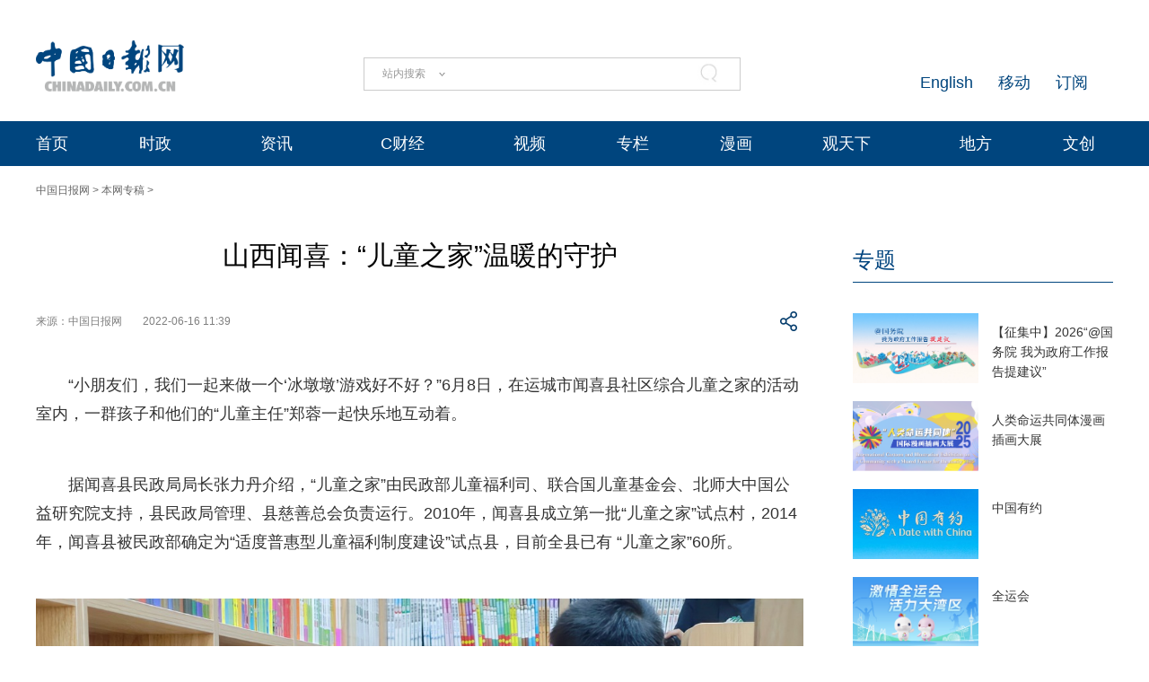

--- FILE ---
content_type: text/html;charset=UTF-8
request_url: https://sx.chinadaily.com.cn/a/202206/16/WS62aaa5eba3101c3ee7adad2e.html
body_size: 17913
content:
<!DOCTYPE html "-//W3C//DTD "-//W3C//DTD XHTML 1.0 Transitional//EN" "http://www.w3.org/TR/xhtml1/DTD/xhtml1-transitional.dtd">


<html xmlns="http://www.w3.org/1999/xhtml">

  <head>
    <meta http-equiv="Content-Type" content="text/html; charset=utf-8" />
    <meta name="viewport" content="width=device-width, initial-scale=1.0, minimum-scale=1.0, maximum-scale=1.0, user-scalable=no" />
    <meta http-equiv="X-UA-Compatible" content="IE=Edge,chrome=1" />
    <title>山西闻喜：“儿童之家”温暖的守护 - 中国日报网</title>
    <meta name="keywords" />
    <meta name="description" content="中国日报网" />
    
      <meta property="og:xi" content="0" />
      <meta property="og:title" content="山西闻喜：“儿童之家”温暖的守护" />
      <meta property="og:recommend" content="0" />
      <meta property="og:url" content="https://sx.chinadaily.com.cn/a/202206/16/WS62aaa5eba3101c3ee7adad2e.html" />
      
      
      <meta name="twitter:card" content="summary_large_image" />
      <meta name="twitter:site" content="@ChinaDailyApp" />
      <meta name="twitter:title" content="山西闻喜：“儿童之家”温暖的守护" />
      <meta name="twitter:description" />
      
      
      
        <meta property="twitter:image" content="https://www.chinadaily.com.cn/image_e/2020/logo21.jpg" />
        <meta property="twitter:image:src" content="https://www.chinadaily.com.cn/image_e/2020/logo21.jpg" />
      
      
      
      <meta name="msapplication-TileImage" content="https://img2.chinadaily.com.cn/static/common/img/sharelogo2.jpg" />
      <link rel="apple-touch-icon-precomposed" href="https://img2.chinadaily.com.cn/static/common/img/sharelogo2.jpg" />
    
    <!-- 共公部分样式和JS代码 -->
    <link rel="stylesheet" href="//img3.chinadaily.com.cn/static/2024cn_articleandcolumn/css/swiper.min.css" />
    <link rel="stylesheet" href="//img3.chinadaily.com.cn/static/2024cn_articleandcolumn/css/swiper-bundle.min.css" />
    <link rel="stylesheet" charset="utf-8" href="//img3.chinadaily.com.cn/static/2024cn_articleandcolumn/css/publicstyle.css?ver=10" />
    <!--头部和尾部右侧二维码-->
    <link rel="stylesheet" charset="utf-8" href="//img3.chinadaily.com.cn/static/2024cn_articleandcolumn/css/instyle.css?ver=5" />
    <!--首页单独css-->
    <link rel="stylesheet" href="//img3.chinadaily.com.cn/static/2024cn_articleandcolumn/css/public.css" />
    <link rel="stylesheet" href="//img3.chinadaily.com.cn/static/2024cn_articleandcolumn/css/main.css?ver=5" />
    <link rel="stylesheet" charset="utf-8" href="//img3.chinadaily.com.cn/static/2024cn_articleandcolumn/css/contentimgtouch.css" />

    <script type="text/javascript" charset="utf-8" rel="stylesheet" xml:space="preserve" src="//img3.chinadaily.com.cn/static/common/js/jquery.min.js"></script>
    <script xml:space="preserve" src="//img3.chinadaily.com.cn/static/2024cn_articleandcolumn/js/swiper.min.js"></script>
    <script xml:space="preserve" src="//img3.chinadaily.com.cn/static/2024cn_articleandcolumn/js/swiper-bundle.min.js"></script>
    <script src="https://share.chinadaily.com.cn/wxshare/js/jsonps.js" xml:space="preserve"></script>
    <script type="text/javascript" charset="utf-8" rel="stylesheet" xml:space="preserve" src="//img3.chinadaily.com.cn/static/common/js/jweixin-1.6.0.js"></script>
    <script type="text/javascript" charset="utf-8" rel="stylesheet" xml:space="preserve" src="//img3.chinadaily.com.cn/static/2024cn_articleandcolumn/js/ewm2.js"></script>
    <!--返回顶部-->
    <!-- 共公部分样式和JS代码 End-->


    <!-- 20240517 新改五页样式 -->
    <link rel="stylesheet" href="//img3.chinadaily.com.cn/static/2024cn_articleandcolumn/css/2024FivePage.css?ver=45" />
    
      <meta name="articaltype" content="COMPO" />
      <meta name="filetype" content="1" />
      <meta name="publishedtype" content="1" />
      <meta name="pagetype" content="1" />
      <meta name="catalogs" content="5bd582f8a3101a87ca8ff706" />
      <meta name="contentid" content="WS62aaa5eba3101c3ee7adad2e" />
      <meta name="publishdate" content="2022-06-16" />
      <meta name="editor" content="舒靓" />
      <meta name="author" content="舒靓" />
      <meta name="source" content="中国日报网" />

      <!--来源-->
      <meta name="webterren_speical" content="5" />
      <meta name="sourcetype" content="5" />
    
  </head>

  <body>
    <div style="display:none;">
   <img src="https://cn.chinadaily.com.cn/image/2025/sharelogo2.jpg" />
      <h1>山西闻喜：“儿童之家”温暖的守护</h1>
      <h2></h2>
    </div>
    <script type="text/javascript" xml:space="preserve">

      function is_weixin(){
        var ua = navigator.userAgent.toLowerCase();
        if(ua.match(/MicroMessenger/i)=="micromessenger") {
          return true;
        } else {
          return false;
        }
      }
      var url =location.href;
      if(is_weixin()){
        console.log("微信验证");
        $.post('https://share.chinadaily.com.cn/wxshare/api/wxinit', {url:url}, function(data){
          wx.config({
            debug: false,
            appId: data.appid,
            timestamp: data.timestamp,
            nonceStr: data.noncestr,
            signature: data.sign,
            jsApiList: ['onMenuShareTimeline','updateAppMessageShareData']
          }),
            wx.ready(function(){
            console.log("微信验证成功!");
            wx.onMenuShareTimeline({
              title: '\u5C71\u897F\u95FB\u559C\uFF1A\u201C\u513F\u7AE5\u4E4B\u5BB6\u201D\u6E29\u6696\u7684\u5B88\u62A4',
              link: url,
              imgUrl: 'https://cn.chinadaily.com.cn/image/2025/sharelogo2.jpg'
            });
            var data = {
              title: '\u5C71\u897F\u95FB\u559C\uFF1A\u201C\u513F\u7AE5\u4E4B\u5BB6\u201D\u6E29\u6696\u7684\u5B88\u62A4',
              desc:  '\u4E2D\u56FD\u65E5\u62A5\u7F51',
              link: url,
              imgUrl: 'https://cn.chinadaily.com.cn/image/2025/sharelogo2.jpg'
            };
            wx.updateAppMessageShareData(data);
          }),
            wx.error(function(res){
            console.log("微信验证失败!");
          })
        });
      }
    </script>
    <div class="pc">
      
      <!-- Top_Banner -->
      <div class="Top_Banner Cen1200">
        <div class="Top_Banner_logo">
          <a href="https://cn.chinadaily.com.cn" target="_top"><img src="https://cn.chinadaily.com.cn/image/2025/logo_cntop.png" /></a>
        </div>
        <div class="Top_Banner_Search">
          <div class="search radius6">
            <form name="searchform" method="post" action="" id="searchform" enctype="application/x-www-form-urlencoded">
              <input name="ecmsfrom" type="hidden" value="9" />
              <input type="hidden" name="show" value="title,newstext" />
              <div class="select_box">
                <div class="select_showbox" style="cursor:pointer;"></div>
                <ul class="select_option">
                  <li class="option-item" data-value="1">站内搜索</li>
                  <li class="option-item" data-value="2">搜狗搜索</li>
                  <li class="option-item" data-value="0">中国搜索</li>
                </ul>
              </div>
              <input class="inp_srh" type="text" id="searchtxt" value="" onfocus="clearword(this)" />
              <img id="searchimg" style="width:30px;height:30px;" src="//img3.chinadaily.com.cn/static/common/img/j-q.jpg" />
            </form>
            <script xml:space="preserve">
              //<![CDATA[
              var selectBox = document.getElementsByClassName('select_box')[0];
              var selectShowBox = document.getElementsByClassName('select_showbox');
              var selectOption = document.getElementsByClassName('select_option')[0];
              var optionItem = document.getElementsByClassName('option-item');
              /*var optionNum = 1 ;	*/
              /*默认是第一个选项*/
              selectShowBox[0].innerHTML = optionItem[0].innerHTML;
              /*点击后出现下拉框*/ 
              selectBox.addEventListener('click', function () {
                selectOption.style.display = 'block';
                selectShowBox[0].style.background = 'url("https://cn.chinadaily.com.cn/image/2015/j-x.jpg") no-repeat right center';
              }, true);
              /*点击选项后出现在下拉框*/
              var len = optionItem.length;
              for (var i = 0; i < len; i++) {
                optionItem[i].index = i;
                optionItem[i].addEventListener('click', function () {
                  selectShowBox[0].innerHTML = optionItem[this.index].innerHTML;
                  selectOption.style.display = 'none';
                  selectShowBox[0].style.background = 'url("https://cn.chinadaily.com.cn/image/2015/j-s.jpg") no-repeat right center';
                  /*  optionNum = optionItem[this.index].getAttribute('data-value');	*/
                }, true);
              }
              /*点击其他地方时，select会收起来*/
              document.body.addEventListener('click', function () {
                selectOption.style.display = 'none';
                selectShowBox[0].style.background = 'url("https://cn.chinadaily.com.cn/image/2015/j-s.jpg") no-repeat right center';
              }.true);
              var oSearchForm = document.getElementById('searchform');
              var oSearchImg = document.getElementById('searchimg');
              var oSearchTxt = document.getElementById('searchtxt');
              var reg = /^\s*$/g;
              document.onkeydown = keyevent;
              oSearchImg.onclick = In_search;
              function clearword(obj) {
                obj.value = '';
              }
              function keyevent(ev) {
                var oEv = ev || window.event;
                if (oEv.keyCode == 13) {
                  In_search();
                }
                else { }
              }
              function In_search() {
                if (!reg.test(oSearchTxt.value)) {
                  if(selectShowBox[0].innerHTML == '中国搜索'){
                    oSearchForm.action = 'http://www.chinaso.com/search/pagesearch.htm?q='+oSearchTxt.value;
                    oSearchForm.target = '_blank';
                    oSearchForm.submit();
                  }
                  else if(selectShowBox[0].innerHTML == '站内搜索'){
                    oSearchForm.action = '//newssearch.chinadaily.com.cn/cn/search?query='+oSearchTxt.value;
                    oSearchForm.target = '_blank';
                    oSearchForm.submit();
                  }
                  else if(selectShowBox[0].innerHTML == '搜狗搜索'){
                    oSearchForm.action = 'https://www.sogou.com/web?query=' + oSearchTxt.value + '&amp;insite=chinadaily.com.cn&amp;pid=sogou-wsse-04f19115dfa286fb';
                    oSearchForm.target = '_blank';
                    oSearchForm.submit();
                  }
                }
                else {
                  alert('请输入搜索内容');
                }
              }
              //]]>
            </script>
          </div>
        </div>
        <div class="Top_Banner_Links">
          <!-- <a href="javascript:void(0)" onclick="aria.start()"><em></em></a>	-->
          <span><a href="https://www.chinadaily.com.cn/e/subscribe" target="_blank">订阅</a></span>
          <span><a href="https://www.chinadaily.com.cn/e/static_e/newmedia" target="_blank">移动</a></span>
          <span><a href="https://www.chinadaily.com.cn/" target="_blank">English</a></span>
        </div>
      </div>
      <!-- Top_Menu_Box -->
      <div class="Top_Menu_Box">
        <div class="Top_Menu_Div Cen1200">
          <ul>
            <li><a target="_blank" href="//cn.chinadaily.com.cn">首页</a></li>
            <li>
              <a target="_blank" href="//china.chinadaily.com.cn">时政</a>
              <em></em>
              <div class="Top_MenuLevel_Div" id="Top_MenuLevel1">
                <div class="Top_MenuLevel_Item">
                  <a target="_blank" href="//china.chinadaily.com.cn/5bd5639ca3101a87ca8ff636">时政要闻</a>
                  </div>
                <div class="Top_MenuLevel_Item"> 
                  <a target="_blank" href="//china.chinadaily.com.cn/5bd5639ca3101a87ca8ff634">评论频道</a>
                  </div>
                <div class="Top_MenuLevel_Item"> 
                  <a target="_blank" href="//china.chinadaily.com.cn/theory">理论频道</a>
                  </div>
                <div class="Top_MenuLevel_Item">
                  <a target="_blank" href="//china.chinadaily.com.cn/xuexi">学习时代</a>
                  </div>
                <div class="Top_MenuLevel_Item">
                  <a target="_blank" href="//tw.chinadaily.com.cn">两岸频道</a>
                  </div>
              </div>
            </li>
            <li>
              <a target="_blank" href="//world.chinadaily.com.cn">资讯</a>
              <em></em>
              <div class="Top_MenuLevel_Div" id="Top_MenuLevel2">
                <div class="Top_MenuLevel_Item">  
                  <a target="_blank" href="//world.chinadaily.com.cn/5bd55927a3101a87ca8ff618">独家</a>
                  </div>
                <div class="Top_MenuLevel_Item">
                  <a target="_blank" href="//cn.chinadaily.com.cn/5b753f9fa310030f813cf408/5bd54dd6a3101a87ca8ff5f8/5bd54e59a3101a87ca8ff606">中国日报专稿</a>
                  </div>
                <div class="Top_MenuLevel_Item"> 
                  <a target="_blank" href="//cn.chinadaily.com.cn/5b753f9fa310030f813cf408/5bd549f1a3101a87ca8ff5e0">传媒动态</a>
                   </div>
                <div class="Top_MenuLevel_Item"><a href="https://cn.chinadaily.com.cn/gtx/5d63917ba31099ab995dbb29/Word" target="_blank">每日一词</a></div>
                <div class="Top_MenuLevel_Item">
                  <a href="https://fygg.chinadaily.com.cn/" target="_blank">法院公告</a>
                </div>
              </div>
            </li>
            <li>
              <a target="_blank" href="//caijing.chinadaily.com.cn">C财经</a>
              <em></em>
              <div class="Top_MenuLevel_Div" id="Top_MenuLevel3">
                <div class="Top_MenuLevel_Item"> 
                  <a target="_blank" href="//caijing.chinadaily.com.cn/stock">证券</a>
                  </div>
                <div class="Top_MenuLevel_Item">  
                  <a target="_blank" href="//caijing.chinadaily.com.cn/5b7620c4a310030f813cf452">独家</a>
                  </div>
                <div class="Top_MenuLevel_Item">  
                  <a target="_blank" href="//tech.chinadaily.com.cn">科技</a>
                  </div>
                <div class="Top_MenuLevel_Item"> 
                  <a target="_blank" href="//qiye.chinadaily.com.cn">产业</a>
                  </div>
              </div>
            </li>

            <li><a href="//kan.chinadaily.com.cn/" target="_blank">视频</a> </li>
            <li><a href="http://column.chinadaily.com.cn/" target="_blank">专栏</a>
            </li>
            <!-- <li><a href="//language.chinadaily.com.cn/" target="_blank">双语</a><em></em>
<div class="Top_MenuLevel_Div" id="Top_MenuLevel6">
<div class="Top_MenuLevel_Item"><a href="https://language.chinadaily.com.cn/news_bilingual/sycx" target="_blank">双语财讯</a></div>
<div class="Top_MenuLevel_Item"><a href="https://language.chinadaily.com.cn/news_hotwords/word_of_the_day" target="_blank">每日一词</a></div>
<div class="Top_MenuLevel_Item"><a href="https://language.chinadaily.com.cn/news_bilingual/" target="_blank">双语新闻</a></div>
<div class="Top_MenuLevel_Item"><a href="https://language.chinadaily.com.cn/news_hotwords/" target="_blank">新闻热词</a></div>
<div class="Top_MenuLevel_Item"><a href="https://language.chinadaily.com.cn/trans_collect" target="_blank">译词课堂</a></div>
</div>
</li>	-->
            <li><a href="http://cartoon.chinadaily.com.cn/" target="_blank">漫画</a></li>
            <li>
              <a target="_blank" href="//cn.chinadaily.com.cn/gtx">观天下</a>
              <em></em>
              <div class="Top_MenuLevel_Div" id="Top_MenuLevel7">
                <div class="Top_MenuLevel_Item"><a href="https://cn.chinadaily.com.cn/gtx/5d63917ba31099ab995dbb29/ChinaWatch" target="_blank">中国观察</a></div>
                <div class="Top_MenuLevel_Item"><a href="https://cn.chinadaily.com.cn/gtx/5d63917ba31099ab995dbb29/wangping" target="_blank">中国日报网评</a></div>
                <div class="Top_MenuLevel_Item"><a href="https://cn.chinadaily.com.cn/gtx/5d63917ba31099ab995dbb29/Teahouse" target="_blank">中国那些事儿</a></div>
                <div class="Top_MenuLevel_Item"><a href="https://cn.chinadaily.com.cn/gtx/5d63917ba31099ab995dbb29/Overseas" target="_blank">海外手记</a></div>
                <div class="Top_MenuLevel_Item"><a href="https://cn.chinadaily.com.cn/gtx/5d63917ba31099ab995dbb29/qyq" target="_blank">侨一瞧</a></div>
              </div>
            </li>
            <li>
              
                <a target="_blank" href="//cnews.chinadaily.com.cn">地方</a>
              
            </li>
            <li>
              <a href="https://wenchuang.chinadaily.com.cn/" target="_blank">文创</a>
              <em></em>
              <div class="Top_MenuLevel_Div" id="Top_MenuLevel4">
                <div class="Top_MenuLevel_Item"> 
                  <a target="_blank" href="//cn.chinadaily.com.cn/wenlv">文旅</a>
                  </div>
                <div class="Top_MenuLevel_Item">
                  <a href="https://culturepedia.chinadaily.com.cn/#/homePage" target="_blank">文化知识库</a>
                </div>
                <div class="Top_MenuLevel_Item">
                  <a target="_blank" href="//world.chinadaily.com.cn/Chinadata">中国有约</a>
                  </div>
                <div class="Top_MenuLevel_Item"> 
                  <a target="_blank" href="//fashion.chinadaily.com.cn">生活</a>
                  </div>


              </div>
            </li>
          </ul>
        </div>
      </div>
    
    </div>
    <div class="mobile">
      
      <div class="top_phone">
        <div class="header_top Cen1200">
          <div class="header_img">
            <img class="nav_phone_logo" src="//img3.chinadaily.com.cn/static/2024cn_articleandcolumn/img/Mobile/Icon_Menu.png" />
          </div>
          <div class="header_top_Logo">
            <a href="https://cn.chinadaily.com.cn" target="_top" shape="rect">
              <img src="https://cn.chinadaily.com.cn/image/2025/logo_cntop.png" />
            </a>
          </div>
          <div class="Artical_Share_BT2"><EM></EM>
          </div>
        </div>
      </div>
      <div class="Menu_div">
        <div class="Menu">
          <p><a href="#"><img class="navClose" src="//img3.chinadaily.com.cn/static/2024cn_articleandcolumn/img/Mobile/Icon_MenuClose.png" /></a></p>
          <ul>
            <li class="nav_Latest"><a href="https://www.chinadaily.com.cn" target="_top" shape="rect">China Daily Homepage</a></li>
            <li><a href="https://cn.chinadaily.com.cn/" target="_top" shape="rect">中文网首页</a></li>
            <li><a href="https://china.chinadaily.com.cn/" target="_top" shape="rect">时评</a></li>
            <li><a href="https://world.chinadaily.com.cn/" target="_top" shape="rect">资讯</a></li>
            <li><a href="https://caijing.chinadaily.com.cn/" target="_top" shape="rect">C财经</a></li>
            <li><a href="https://fashion.chinadaily.com.cn/" target="_top" shape="rect">生活</a></li>
            <li><a href="https://kan.chinadaily.com.cn/" target="_top" shape="rect">视频</a></li>
            <li><a href="https://column.chinadaily.com.cn/" target="_top" shape="rect">专栏</a></li>
            <!--  <li><a href="https://language.chinadaily.com.cn/" target="_top" shape="rect">双语</a></li>	-->
            <li><a href="https://cartoon.chinadaily.com.cn/" target="_top" shape="rect">漫画</a></li>
            <li><a href="https://cn.chinadaily.com.cn/yuanchuang/" target="_top" shape="rect">原创</a></li>
            <li><a href="https://cn.chinadaily.com.cn/gtx/" target="_top" shape="rect">观天下</a></li>
            <li><a href="https://cnews.chinadaily.com.cn" target="_blank">地方频道</a></li>
          </ul>
        </div>
      </div>
      <div class="Share_Box">
        <ul>
          <li>
            <a href="https://cn.chinadaily.com.cn/a/202407/01/WS66823b37a3107cd55d2694da.html" target="_blank"><img src="//img3.chinadaily.com.cn/static/2024cn_articleandcolumn/img/Mobile/Artical_Share_Icon1.png" /></a>
          </li>
          <li><a target="_blank" href="https://service.weibo.com/share/share.php?appkey=2152474398&amp;type=3&amp;title=山西闻喜：“儿童之家”温暖的守护&amp;pic=https://www.chinadaily.com.cn/image_e/2020/logo21.jpg&amp;url=https://sx.chinadaily.com.cn/a/202206/16/WS62aaa5eba3101c3ee7adad2e.html"><img alt="weibo" src="//img3.chinadaily.com.cn/static/2024cn_articleandcolumn/img/Mobile/Artical_Share_Icon2.png" /></a></li>
          <li><a target="_blank" href="https://sns.qzone.qq.com/cgi-bin/qzshare/cgi_qzshare_onekey?title=山西闻喜：“儿童之家”温暖的守护&amp;pics=https://www.chinadaily.com.cn/image_e/2020/logo21.jpg&amp;url=https://sx.chinadaily.com.cn/a/202206/16/WS62aaa5eba3101c3ee7adad2e.html"><img alt="qqzone" src="//img3.chinadaily.com.cn/static/2024cn_articleandcolumn/img/Mobile/Artical_Share_Icon3.png" /></a></li>
          <!--  <li><a th:href="'https://www.facebook.com/sharer.php?title=' + ${story.title} + '&amp;u=' + ${story.url}" target="_blank"><img cms:pr-src="img/Mobile/Artical_Share_Icon4.png" alt="facebook"/></a></li>
<li><a th:href="'http://www.linkedin.com/shareArticle?mini=true&amp;title='+ ${story.title} + '&amp;url=' + ${story.url}" target="_blank"><img cms:pr-src="img/Mobile/Artical_Share_Icon5.png" alt="linkedin"/></a></li>
<li><a th:href="'https://twitter.com/share?text='+ ${story.title} + '&amp;url=' + ${story.url}" target="_blank"><img cms:pr-src="img/Mobile/Artical_Share_Icon6.png" alt="x"/></a></li>	-->
        </ul>
        <p>
          <Span class="Share_Close">关闭</Span>
        </p>
      </div>
    
    </div>

    <!-- Nav_Div -->
    <div class="Nav_Div Cen1200">
      <a href="https://cn.chinadaily.com.cn" target="_blank" shape="rect">中国日报网</a> &gt; <a target="_blank" shape="rect" href="//sx.chinadaily.com.cn/5bd582f8a3101a87ca8ff706">本网专稿</a> &gt;
    </div>
    <div class="Artical_Body_Div Cen1200">
      <div class="Artical_Body_Left">
        <div class="Artical_Title">          
          <h1>山西闻喜：“儿童之家”温暖的守护</h1>
          <div class="Artical_Share">
            <div class="Artical_Share_Source">
              <span>
                来源：中国日报网
              </span>
              <span class="Artical_Share_Date">2022-06-16 11:39</span>
            </div>

            <div class="Artical_Share_BT"><EM></EM>
              <div class="Artical_Share_BT_Box">
                <ul>
                  <li><a href="#" shape="rect"><img alt="weixin" id="weixinqrcode" src="//img3.chinadaily.com.cn/static/2024cn_articleandcolumn/img/Artical_Share_Icon1.png" /></a></li>
                  <li><a target="_blank" shape="rect" href="https://service.weibo.com/share/share.php?appkey=2152474398&amp;type=3&amp;title=山西闻喜：“儿童之家”温暖的守护&amp;pic=https://www.chinadaily.com.cn/image_e/2020/logo21.jpg&amp;url=https://sx.chinadaily.com.cn/a/202206/16/WS62aaa5eba3101c3ee7adad2e.html"><img alt="weibo" src="//img3.chinadaily.com.cn/static/2024cn_articleandcolumn/img/Artical_Share_Icon2.png" /></a></li>
                  <li><a target="_blank" shape="rect" href="https://sns.qzone.qq.com/cgi-bin/qzshare/cgi_qzshare_onekey?title=山西闻喜：“儿童之家”温暖的守护&amp;pics=https://www.chinadaily.com.cn/image_e/2020/logo21.jpg&amp;url=https://sx.chinadaily.com.cn/a/202206/16/WS62aaa5eba3101c3ee7adad2e.html"><img alt="qqzone" src="//img3.chinadaily.com.cn/static/2024cn_articleandcolumn/img/Artical_Share_Icon3.png" /></a></li>
                  <!-- <li><a th:href="'https://www.facebook.com/sharer.php?title=' + ${story.title} + '&amp;u=' + ${story.url}" target="_blank"><img cms:pr-src="img/Artical_Share_Icon4.png" alt="facebook"/></a></li>
<li><a th:href="'http://www.linkedin.com/shareArticle?mini=true&amp;title='+ ${story.title} + '&amp;url=' + ${story.url}" target="_blank"><img cms:pr-src="img/Artical_Share_Icon5.png" alt="linkedin"/></a></li>
<li><a th:href="'https://twitter.com/share?text='+ ${story.title} + '&amp;url=' + ${story.url}" target="_blank"><img cms:pr-src="img/Artical_Share_Icon6.png" alt="x"/></a></li>	-->
                </ul>
                <div id="qrcode" class="qrcode">
                  <span>分享到微信<img src="https://www.chinadaily.com.cn/image_e/2020/timg.jpg" width="20px" height="20px" class="qucodeclose" /></span>
                  <div id="qrcodearea" class="qrcodearea">
                  </div>
                </div>
                <script type="text/javascript" src="//www.chinadaily.com.cn/js/2020/qrcode.min.js" xml:space="preserve"></script><!--二维码生成-->
                <script xml:space="preserve">

                  $(document).ready(function(){
                    $("#weixinqrcode").click(function(){
                      /*  $(".moreshare").hide();	*/
                      if($("#qrcode").css("display")=='block')
                        $("#qrcode").hide();
                      else $("#qrcode").show();
                    });
                    $(".qucodeclose").click(function(){
                      if($("#qrcode").css("display")=='block')
                        $("#qrcode").hide();
                    });
                    var qrcode = new QRCode(document.getElementById("qrcodearea"), {
                      width : 180,
                      height : 180
                    });
                    var curUrl = location.href;
                    qrcode.makeCode(curUrl);
                  });
                </script>
              </div>
            </div>
          </div>

          <div class="Artical_Content">
            <div id="Content">
              
              
              
              <p>“小朋友们，我们一起来做一个‘冰墩墩’游戏好不好？”6月8日，在运城市闻喜县社区综合儿童之家的活动室内，一群孩子和他们的“儿童主任”郑蓉一起快乐地互动着。</p> 
<p>据闻喜县民政局局长张力丹介绍，“儿童之家”由民政部儿童福利司、联合国儿童基金会、北师大中国公益研究院支持，县民政局管理、县慈善总会负责运行。2010年，闻喜县成立第一批“儿童之家”试点村，2014年，闻喜县被民政部确定为“适度普惠型儿童福利制度建设”试点县，目前全县已有 “儿童之家”60所。</p> 
<figure class="image" style="display: table;"> 
 <img id="img-62aaa5eba3101c3e686e2867" src="//img3.chinadaily.com.cn/images/202206/16/62aaa5eba3101c3e686e2867.jpeg"> 
 <figcaption style="display: table-caption; caption-side: bottom;"></figcaption> 
</figure> 
<p>“儿童主任”郑蓉为孩子们普及安全教育知识。摄影 彭可儿</p> 
<p>张力丹告诉记者，闻喜县“儿童之家”专配 “儿童主任”和督导员，以“一拖二、一拖多”的形式，负责管理“儿童之家”及服务于本区域及周边村的儿童、残障儿童的家庭探访和儿童伤害保护预防的政策宣传，协助提供监护指导、返校复学、落实户籍等关爱服务，并针对有问题和需求的儿童上报情况、申请救助并链接资源等工作。根据他们的实际情况给予帮助，完成政策与儿童福利对接“最后一公里”任务。</p> 
<p>“闻喜的孩子有三个家，第一个家是孩子自己的家，第二个家是学校的家，第三个家是社会的‘儿童之家’。”张力丹说道。</p> 
<p>41岁的郑蓉是大泽村小学的老师，也是闻喜县社区综合“儿童之家”的兼任“儿童主任”。由于工作安排，从去年起，郑蓉暂别大泽村来到了闻喜县城，但她依然与孩子们不曾分离。郑蓉告诉记者，今年已经是她担任“儿童主任”的第八个年头了。</p> 
<p>“我承诺遵守《未成年人保护法》，从未有过任何侵害儿童的行为；平等对待每一名儿童，注意倾听并尊重儿童意见；不以言语和行为等侮辱、羞辱或贬低儿童……”2014年，大泽村设立“儿童之家”，郑蓉和闻喜县慈善总会签订《儿童保护承诺书》以及劳动聘用合同后，这位有着11年教龄的村小数学老师又多了一重全新的身份——“儿童主任”。</p> 
<figure class="image" style="display: table;"> 
 <img id="img-62aaa5eba3101c3e686e286a" src="//img3.chinadaily.com.cn/images/202206/16/62aaa5eba3101c3e686e286a.jpeg"> 
 <figcaption style="display: table-caption; caption-side: bottom;"></figcaption> 
</figure> 
<p>大泽村儿童之家活动室内，孩子们踊跃参加活动。受访者供图</p> 
<p>“您好，我是咱们村的儿童主任。”这2014年郑蓉和村民们说得最多的一句话。“刚上任时，村民们对‘儿童主任’充满陌生。我要一遍一遍地向家长们解释‘儿童主任’的职责，去解释我可以为他们做些什么。”在郑蓉看来，与村民们建立信任，帮助他们形成认知是她在这一岗位上最艰难的一段时光。</p> 
<p>“当时正是暑假，村里许多孩子都是跟着爷爷奶奶生活，老人家只管孩子吃饱穿暖，对于相关儿童政策他们一无所知，去解释‘儿童主任’的职责也只能一知半解。” 郑蓉向记者回忆起当时的情景，“恰巧儿子在村里小学读书，他一进门就向大家介绍，‘我妈妈是咱们村的儿童主任，她可以帮助小朋友们’。”孩子与孩子的对话无形中消弭了隔阂，大家也渐渐知道，与孩子成长有关的事可以去找郑蓉，这位村小的数学老师除了上课，如今还会“管得更多”。</p> 
<p>随着一次次走访，郑蓉完成了对全村400多名儿童情况的全面摸底，她发现有的孩子因为父亲入狱，母亲病亡，成了事实孤儿；有的孩子是好心的养父母捡来的孤女，无法上户，还有先天疾病……郑蓉对记者说，“大泽村的每个孩子都有自己的故事。” 在和孩子们的接触中，她意识到除了有着特殊困难的家庭，村里的大多数孩子缺少的并不是物质，而是来自父母的精神关爱。</p> 
<p>“有个小孩一岁多的时候，他爸爸妈妈就去新疆了，直到孩子五六岁他们都没有回来过。这个孩子对父母几乎没什么概念，后来在‘儿童之家’的活动中，我通过微信视频让他和父母‘见了面’，他就觉得只要来到’儿童之家’就能见到妈妈，随着一次次视频沟通，父母也感受到了孩子的精神需要，选择回来陪伴孩子成长。”郑蓉觉得，“儿童之家”存在的意义，就是在孩子们缺少家庭关怀的情况下，尽可能地给予他们更多的爱。</p> 
<p>这位大泽村的“儿童主任”，正不断用爱的力量，或多或少地改变着孩子们的人生，甚至拯救着孩子的生命。“郑老师好，我是大泽幼儿园中班小玉的妈妈，她脑出血了要转院到西安，十万元的费用还没筹够。”2017年6月28日凌晨5时33分，郑蓉收到了来自小玉妈妈的求助消息。</p> 
<p>“她找我一定是亲戚家人那边实在没有办法了。”郑蓉懂得小玉家的苦楚。之前，孩子的爷爷因为癌症去世，巨额医疗费几乎压垮这个家庭，两年前，家里的另一个孩子生病手术又花去十多万元，小玉的父母不得不远赴浙江打工谋生。“别着急，一起想办法！”在此刻，“儿童主任”成为这个家庭的一缕希望。</p> 
<p>咨询民政部门、联系村主任，起草倡议书，募捐筹款，短短一天，在这位“儿童主任”的努力和全村人的爱心资助下筹齐了小玉转院治疗所需的费用。那段时间小玉妈妈因为家庭负担很重，情绪有一些低沉，于是在关注孩子的同时，郑蓉也和这位母亲保持着密切沟通。经过及时救治，小玉的身体康复如初，“我感觉能把小孩从死亡线上拉回来，一切的工作都是值得的。” 在帮助过小玉一家后，郑蓉感觉自己能为孩子们做的原来可以更多。</p> 
<p>看到孩子走出困境，是这位“儿童主任”坚持下去的力量来源，但对她而言，工作中更多是对孩子们年复一年的陪伴。</p> 
<p>春天的时候，带着孩子们去踏青、摘桑叶喂蚕宝宝；夏天，回村过暑假的大学生教他们跳舞，联合国儿童基金会的老师还在这里开展摄影培训；秋天，他们去田地里玩，栽大葱、采摘；冬天，郑蓉会组织他们做手工、读书。&nbsp;</p> 
<p>郑蓉表示，通过组织这些活动，不仅保护了孩子们的安全，也开发了他们的天性，让他们变得更加活泼开朗。“儿童主任”虽然不能代替父母照顾孩子，但能让他们在成长路上不会孤立无援。”</p> 
<p>闻喜县副县长张阿俭表示，“闻喜县属于人口流出县，农村留守儿童有18600余名，各种原因造成的困境儿童近1100余名。父母外出务工之后，孩子们的教育产生了缺失，爷爷奶奶只能保证孩子的生活，对学习疏于管理，孩子也缺乏父母带来的安全感。如何解决困境儿童在这方面的缺失，‘儿童之家’起了很大的作用。”</p> 
<p>与郑蓉一样，从2010年起就担任康村“儿童主任”的梅红芳，早已成为村里孩子的精神港湾。</p> 
<p>过生日时的蛋糕，天凉时的暖衣，青春期的生理卫生知识，梅红芳尽己所能，从孩子成长的方方面面给予他们关怀。经过专业培训和与孩子的长期相处，梅红芳意识到，“儿童主任”要做的，并不是代替妈妈去照顾孩子，而是以妈妈这个角色进入他们的生活，帮助他们更好地生活。“只要能服务村里的孩子，只要他们能健康成长，我就觉得很幸福。”</p> 
<figure class="image" style="display: table;"> 
 <img id="img-62aaa5eba3101c3e686e286d" src="//img3.chinadaily.com.cn/images/202206/16/62aaa5eba3101c3e686e286d.jpeg"> 
 <figcaption style="display: table-caption; caption-side: bottom;"></figcaption> 
</figure> 
<p>郑蓉带领孩子们快乐地游戏。受访者供图</p> 
<p>东姚村“儿童主任”马焕焕则认为，“儿童主任”要对孩子们进行心理和社会支持，让他们更加自信阳光，也希望这些正能量能够陪伴孩子的一生。</p> 
<p>郑蓉告诉记者，闻喜县一共有60位“儿童主任”，他们有的是教师，有的是个体工商户，每个人都有着自己的本职工作，但都无一例外地将自己所有的休闲时间奉献给了村里的孩子们，在他们看来，只要能够守护孩子们健康成长，所有的付出都很值得。</p> 
<p>“随着城市发展，现在越来越多村民带着孩子进城务工，加之部分贫困村的整村搬迁，‘儿童之家’也跟着孩子们迁移的脚步走进社区。”据悉，郑蓉目前所在的闻喜县社区综合儿童之家成立于 2021 年，以打造软件、硬件“双一流”的区域性具有“家”的感觉与氛围的场所，是闻喜县“儿童之家”从乡村到社区的过渡。</p> 
<figure class="image" style="display: table;"> 
 <img id="img-62aaa5eba3101c3e686e2871" src="//img3.chinadaily.com.cn/images/202206/16/62aaa5eba3101c3e686e2871.jpeg"> 
 <figcaption style="display: table-caption; caption-side: bottom;"></figcaption> 
</figure> 
<p>“儿童主任”与孩子一同拼图。摄影 彭可儿</p> 
<p>在这里，“儿童主任”的工作从关爱村里的留守儿童、困境儿童、残障儿童这些特殊的群体，开始向更多的儿童普及，关注侧重点也从儿童生活的基本保障向儿童身心全面健康发展转变。除了常规的心理疏导、课程辅导之外，在这家社区“儿童之家”中，还将开展阅读银行、行为银行等更为多样的主题活动，帮助孩子们养成良好的行为习惯。此外，还会开展针对残障儿童开展的残健融合项目，帮助 “折翼天使”们更好融入社会。</p> 
<p>从33岁到41岁，郑蓉见证着闻喜县“儿童之家”的一步步发展，也带领着孩子们走向更好的未来。她告诉记者，如今，曾在“鬼门关”走过一遭的小玉如今已经升入小学，小婷也已经通过公益项目治好了先天疾病，这个明年就要高考的女孩曾悄悄说过，希望未来也可以成为一名老师，陪伴更多孩子健康成长。（中国日报山西记者站 彭可儿撰稿）</p> 
<p>&nbsp;</p>
              
              
              <div style="float:none; clear:both;font-size:18px; " id="prope">
                
              </div>
              
      
    
              <div class="selectpage">
                <!--移动分页-->
                
              </div>
              <div class="Artical_ZB">
                
                【责任编辑：舒靓】
              </div>
            </div>
            <div id="storyType" style="display:none;">COMPO</div>
            <div id="ID" style="display:none;">WS62aaa5eba3101c3ee7adad2e</div>
            <div id="url" style="display:none;">https://sx.chinadaily.com.cn/a/202206/16/WS62aaa5eba3101c3ee7adad2e.html</div>
          </div>
          <div class="ad" style="margin-bottom:20px;display:none;">
            <a href="https://liuyan.www.gov.cn/2025wwzfgzbgtjy/index.htm?q=zgrbw" target="_blank" shape="rect"> <img style="max-width:100%;" src="https://img3.chinadaily.com.cn/static/2024cn_articleandcolumn/img/ad20241223.jpg" /></a>
          </div>
        </div>
      </div>
      <div class="Artical_Body_Right">
        <div class="Aritical_Special_Div">
          <!--中文首页-专题推荐 	5bd54ba2a3101a87ca8ff5ec-->
          <div class="Artical_Right_Title">
            
              <a target="_blank" shape="rect" href="//cn.chinadaily.com.cn/5b753f9fa310030f813cf408/5bd54ba2a3101a87ca8ff5ec">专题</a>
            
          </div>
          <div class="Aritical_Special_List">
            <ul>
              
                
                  <li>
                    <p><a target="_blank" shape="rect" href="//china.chinadaily.com.cn/a/202512/12/WS69390fb0a310942cc4995e59.html"><img src="//img3.chinadaily.com.cn/images/202512/12/693bcc9fa310942c0d5be1b8.jpeg" /></a></p>
                    <h4><a target="_blank" shape="rect" href="//china.chinadaily.com.cn/a/202512/12/WS69390fb0a310942cc4995e59.html">【征集中】2026“@国务院 我为政府工作报告提建议”</a></h4>
                  </li>
                
                
                  <li>
                    <p><a target="_blank" shape="rect" href="//cn.chinadaily.com.cn/a/202511/28/WS692912a8a310942cc4993d4b.html"><img src="//img3.chinadaily.com.cn/images/202511/28/692912a8a310942c0d5b6d0a.png" /></a></p>
                    <h4><a target="_blank" shape="rect" href="//cn.chinadaily.com.cn/a/202511/28/WS692912a8a310942cc4993d4b.html">人类命运共同体漫画插画大展</a></h4>
                  </li>
                
                
                  <li>
                    <p><a target="_blank" shape="rect" href="//cn.chinadaily.com.cn/a/202511/19/WS691d24f2a310942cc4992275.html"><img src="//img3.chinadaily.com.cn/images/202511/19/691d24f2a310942c0d5b1ac8.jpeg" /></a></p>
                    <h4><a target="_blank" shape="rect" href="//cn.chinadaily.com.cn/a/202511/19/WS691d24f2a310942cc4992275.html">中国有约</a></h4>
                  </li>
                
                
                  <li>
                    <p><a target="_blank" shape="rect" href="//cn.chinadaily.com.cn/a/202511/09/WS690fea8ca310ceca48b7bbf2.html"><img src="//img3.chinadaily.com.cn/images/202511/09/690fea8ca310cecafb679a4c.jpeg" /></a></p>
                    <h4><a target="_blank" shape="rect" href="//cn.chinadaily.com.cn/a/202511/09/WS690fea8ca310ceca48b7bbf2.html">全运会</a></h4>
                  </li>
                
              
            </ul>

          </div>
        </div>
        <div class="Aritical_HotNews_Div">
          <!--中文首页-当日要闻-要闻 	5bd54bdea3101a87ca8ff5f0-->
          <div class="Artical_Right_Title">
            
              <a target="_blank" shape="rect" href="//cn.chinadaily.com.cn/5b753f9fa310030f813cf408/5bd54ba2a3101a87ca8ff5ee/5bd54bdea3101a87ca8ff5f0">推荐阅读</a>
          </div>
          <div class="Aritical_HotNews_List">
            
              <ul>
                 <li><a target="_blank" shape="rect" href="//cn.chinadaily.com.cn/a/202601/17/WS696acc97a310942cc499ba18.html">日媒称日本立宪民主党与公明党就联合组建新党达成一致</a></li>
                
                 <li><a target="_blank" shape="rect" href="//cn.chinadaily.com.cn/a/202601/17/WS696acc78a310942cc499ba17.html">泽连斯基：乌防空导弹库存告急</a></li>
                
                 <li><a target="_blank" shape="rect" href="//cn.chinadaily.com.cn/a/202601/17/WS696acc42a310942cc499ba16.html">委内瑞拉正式启动液化石油气出口</a></li>
                
                 <li><a target="_blank" shape="rect" href="//cn.chinadaily.com.cn/a/202601/17/WS696acc33a310942cc499ba15.html">美国正加快扩大雪佛龙在委内瑞拉的石油经营许可授权</a></li>
                
                 <li><a target="_blank" shape="rect" href="//cn.chinadaily.com.cn/a/202601/17/WS696acc1fa310942cc499ba14.html">美国公布加沙“和平委员会”成员名单</a></li>
                
                 <li><a target="_blank" shape="rect" href="//caijing.chinadaily.com.cn/a/202601/17/WS696ac662a310942cc499b9ff.html">两部门延续实施公租房税收优惠政策</a></li>
                
                 <li><a target="_blank" shape="rect" href="//caijing.chinadaily.com.cn/a/202601/17/WS696ac45ea310942cc499b9fc.html">央行等八部门发布《反洗钱特别预防措施管理办法》</a></li>
                
                 <li><a target="_blank" shape="rect" href="//cn.chinadaily.com.cn/a/202601/16/WS696a3c2fa310942cc499b9f4.html">中国驻印尼大使馆：提醒中国公民切勿参与“非法采金”</a></li>
                  </ul>
            

          </div>
        </div>
        <div class="Aritical_HotNews_Div">
          <img style="width:100%;" src="//img3.chinadaily.com.cn/static/2024cn_articleandcolumn/img/ad20240613.jpg" />
        </div>

      </div>
    </div>

    <div class="mobile">
      <div class="Aritical_HotNews_Div">
        <div class="Artical_Right_Title">
          
            <a target="_blank" shape="rect" href="//cn.chinadaily.com.cn/5b753f9fa310030f813cf408/5bd54ba2a3101a87ca8ff5ee/5bd54bdea3101a87ca8ff5f0">推荐阅读</a>
        </div>

        <div class="Aritical_HotNews_List">
          
            <ul>
               <li><a target="_blank" shape="rect" href="//cn.chinadaily.com.cn/a/202601/17/WS696acc97a310942cc499ba18.html">日媒称日本立宪民主党与公明党就联合组建新党达成一致</a></li>
              
               <li><a target="_blank" shape="rect" href="//cn.chinadaily.com.cn/a/202601/17/WS696acc78a310942cc499ba17.html">泽连斯基：乌防空导弹库存告急</a></li>
              
               <li><a target="_blank" shape="rect" href="//cn.chinadaily.com.cn/a/202601/17/WS696acc42a310942cc499ba16.html">委内瑞拉正式启动液化石油气出口</a></li>
              
               <li><a target="_blank" shape="rect" href="//cn.chinadaily.com.cn/a/202601/17/WS696acc33a310942cc499ba15.html">美国正加快扩大雪佛龙在委内瑞拉的石油经营许可授权</a></li>
              
               <li><a target="_blank" shape="rect" href="//cn.chinadaily.com.cn/a/202601/17/WS696acc1fa310942cc499ba14.html">美国公布加沙“和平委员会”成员名单</a></li>
              
               <li><a target="_blank" shape="rect" href="//caijing.chinadaily.com.cn/a/202601/17/WS696ac662a310942cc499b9ff.html">两部门延续实施公租房税收优惠政策</a></li>
              
               <li><a target="_blank" shape="rect" href="//caijing.chinadaily.com.cn/a/202601/17/WS696ac45ea310942cc499b9fc.html">央行等八部门发布《反洗钱特别预防措施管理办法》</a></li>
              
               <li><a target="_blank" shape="rect" href="//cn.chinadaily.com.cn/a/202601/16/WS696a3c2fa310942cc499b9f4.html">中国驻印尼大使馆：提醒中国公民切勿参与“非法采金”</a></li>
                </ul>
          
        </div>
      </div>
    </div>


    <div class="pc">
      
        <!--底部 -->      
      <div class="dibu">
        <div class="foot">
          <div class="foot-left">
            <div class="en-lo"><a href="https://cn.chinadaily.com.cn" target="_blank"><img src="https://cn.chinadaily.com.cn/image/2025/logo_cnbottom.png" /></a></div>
            <div class="foot-lian"><span><a href="https://cn.chinadaily.com.cn/5b753f9fa310030f813cf408/5f59c820a31009ff9fddf6bc/5f59c843a31009ff9fddf6bf/" target="_blank">关于我们</a></span> 
              <span>|</span> 
              <span><a href="https://cn.chinadaily.com.cn/5b753f9fa310030f813cf408/5f59c820a31009ff9fddf6bc/5f59c843a31009ff9fddf6c2/" target="_blank">联系我们</a></span></div>
          </div>
          <div class="foot-right">
            <div class="foot-one">
              <ul>
                <li><a href="https://cn.chinadaily.com.cn/" target="_blank">首页</a></li>

                <li><a href="https://china.chinadaily.com.cn/" target="_blank">时评</a></li>

                <li><a href="https://world.chinadaily.com.cn/" target="_blank">资讯</a></li>

                <li><a href="https://caijing.chinadaily.com.cn/" target="_blank">财经</a></li>

                <li><a href="https://fashion.chinadaily.com.cn/" target="_blank">生活</a></li>

                <li><a href="https://kan.chinadaily.com.cn/" target="_blank">视频</a></li>

                <li><a href="https://column.chinadaily.com.cn/" target="_blank">专栏</a></li>

                <li><a href="http://cartoon.chinadaily.com.cn/index.shtml" target="_blank">漫画</a></li>
                <li>
                  <a href="https://cn.chinadaily.com.cn/yuanchuang/" target="_blank">独家</a>
                </li>
                <li><a href="https://cn.chinadaily.com.cn/5b753f9fa310030f813cf408/5f59c820a31009ff9fddf6bc/5f59c843a31009ff9fddf6c5" target="_blank">招聘</a></li>
              </ul>
            </div>
            <div class="foot-two">              
               
                <ul>
                  <li>地方频道：</li>
                  
                    <li><a target="_blank" href="https://cn.chinadaily.com.cn/a/202008/03/WS5bf649baa3101a87ca945947.html">北京</a></li>

                  
                  
                    <li><a target="_blank" href="https://cn.chinadaily.com.cn/a/202008/03/WS5bf649a5a3101a87ca945946.html">天津</a></li>

                  
                  
                    <li><a target="_blank" href="https://cn.chinadaily.com.cn/a/201912/31/WS5bf6490da3101a87ca945945.html">河北</a></li>

                  
                  
                    <li><a target="_blank" href="https://cn.chinadaily.com.cn/a/201911/27/WS5bf6490ca3101a87ca945944.html">山西</a></li>

                  
                  
                    <li><a target="_blank" href="https://cn.chinadaily.com.cn/a/201910/09/WS5bf6490ba3101a87ca945943.html">辽宁</a></li>

                  
                  
                    <li><a target="_blank" href="https://cn.chinadaily.com.cn/a/201909/03/WS5bf6490aa3101a87ca945942.html">吉林</a></li>

                  
                  
                    <li><a target="_blank" href="https://cn.chinadaily.com.cn/a/201908/08/WS5bf64909a3101a87ca945941.html">黑龙江</a></li>

                  
                  
                    <li><a target="_blank" href="https://cn.chinadaily.com.cn/a/201907/24/WS5bf64908a3101a87ca945940.html">上海</a></li>

                  
                  
                    <li><a target="_blank" href="https://cn.chinadaily.com.cn/a/201906/18/WS5bf64908a3101a87ca94593f.html">江苏</a></li>

                  
                  
                    <li><a target="_blank" href="https://cn.chinadaily.com.cn/a/201901/31/WS5bf64906a3101a87ca94593e.html">浙江</a></li>

                  
                  
                    <li><a target="_blank" href="https://cn.chinadaily.com.cn/a/201901/30/WS5bf64904a3101a87ca94593d.html">福建</a></li>

                  
                  
                    <li><a target="_blank" href="https://cn.chinadaily.com.cn/a/201901/29/WS5bf61df6a3101a87ca94593c.html">江西</a></li>

                  
                  
                    <li><a target="_blank" href="https://cn.chinadaily.com.cn/a/201901/28/WS5bf61df5a3101a87ca94593b.html">山东</a></li>

                  
                  
                    <li><a target="_blank" href="https://cn.chinadaily.com.cn/a/201901/27/WS5bf61d80a3101a87ca94593a.html">河南</a></li>

                  
                  
                    <li><a target="_blank" href="https://cn.chinadaily.com.cn/a/201901/26/WS5bf61d7fa3101a87ca945939.html">湖北</a></li>

                  
                  
                    <li><a target="_blank" href="https://cn.chinadaily.com.cn/a/201901/25/WS5bf61d7ea3101a87ca945938.html">湖南</a></li>

                  
                  
                    <li><a target="_blank" href="https://cn.chinadaily.com.cn/a/201901/24/WS5bf61d7da3101a87ca945937.html">广东</a></li>

                  
                  
                    <li><a target="_blank" href="https://cn.chinadaily.com.cn/a/201901/23/WS5bf61d7ca3101a87ca945936.html">广西</a></li>

                  
                  
                    <li><a target="_blank" href="https://cn.chinadaily.com.cn/a/201901/22/WS5bf61d7ba3101a87ca945935.html">海南</a></li>

                  
                  
                    <li><a target="_blank" href="https://cn.chinadaily.com.cn/a/201901/21/WS5bf61d7aa3101a87ca945934.html">重庆</a></li>

                  
                  
                    <li><a target="_blank" href="https://cn.chinadaily.com.cn/a/201901/20/WS5bf61c86a3101a87ca945933.html">四川</a></li>

                  
                  
                    <li><a target="_blank" href="https://cn.chinadaily.com.cn/a/201901/19/WS5bf61c2fa3101a87ca945931.html">贵州</a></li>

                  
                  
                    <li><a target="_blank" href="https://cn.chinadaily.com.cn/a/201901/19/WS5bf61c85a3101a87ca945932.html">云南</a></li>

                  
                  
                    <li><a target="_blank" href="https://cn.chinadaily.com.cn/a/201901/17/WS5bf61b9aa3101a87ca945930.html">西藏</a></li>

                  
                  
                    <li><a target="_blank" href="https://cn.chinadaily.com.cn/a/201901/16/WS5bf61b6ca3101a87ca94592f.html">陕西</a></li>

                  
                  
                    <li><a target="_blank" href="https://cn.chinadaily.com.cn/a/201901/15/WS5bf61b2ba3101a87ca94592e.html">新疆</a></li>

                  
                  
                    <li><a target="_blank" href="https://cn.chinadaily.com.cn/a/201901/14/WS5bf619efa3101a87ca94592c.html">深圳</a></li>

                  
                </ul>
              
            </div>
            <div class="foot-two">              
                 
                <ul>
                  <li>友情链接：</li>
                  
                    <li><a target="_blank" href="https://cn.chinadaily.com.cn/a/202009/02/WS5c0a0aefa3101a87ca947bd1.html">人民网</a></li>

                  
                  
                    <li><a target="_blank" href="https://cn.chinadaily.com.cn/a/202009/02/WS5c0a2718a3101a87ca947c12.html">新华网</a></li>

                  
                  
                    <li><a target="_blank" href="https://cn.chinadaily.com.cn/a/202009/02/WS5c0a2716a3101a87ca947c11.html">中国网</a></li>

                  
                  
                    <li><a target="_blank" href="https://cn.chinadaily.com.cn/a/202009/02/WS5c0a2712a3101a87ca947c0f.html">国际在线</a></li>

                  
                  
                    <li><a target="_blank" href="https://cn.chinadaily.com.cn/a/202009/02/WS5c0a2713a3101a87ca947c10.html">央视网</a></li>

                  
                  
                    <li><a target="_blank" href="https://cn.chinadaily.com.cn/a/202009/02/WS5c0a27cfa3101a87ca947c17.html">中国青年网</a></li>

                  
                  
                    <li><a target="_blank" href="https://cn.chinadaily.com.cn/a/202009/02/WS5c0a2709a3101a87ca947c0e.html">中国经济网</a></li>

                  
                  
                    <li><a target="_blank" href="https://cn.chinadaily.com.cn/a/202009/02/WS5c0a27cda3101a87ca947c16.html">中国台湾网</a></li>

                  
                  
                    <li><a target="_blank" href="https://cn.chinadaily.com.cn/a/202009/02/WS5c0a27cba3101a87ca947c15.html">中国西藏网</a></li>

                  
                  
                    <li><a target="_blank" href="https://cn.chinadaily.com.cn/a/202411/26/WS67456ec2a310b59111da591c.html">央广网</a></li>

                  
                  
                    <li><a target="_blank" href="https://cn.chinadaily.com.cn/a/202009/02/WS5c0a27fea3101a87ca947c18.html">光明网</a></li>

                  
                  
                    <li><a target="_blank" href="https://cn.chinadaily.com.cn/a/202411/26/WS67456ca6a310b59111da590d.html">中国军网</a></li>

                  
                  
                    <li><a target="_blank" href="https://cn.chinadaily.com.cn/a/202009/02/WS5c0a27c7a3101a87ca947c13.html">中国新闻网</a></li>

                  
                  
                    <li><a target="_blank" href="https://cn.chinadaily.com.cn/a/202411/26/WS67456ca4a310b59111da590c.html">人民政协网</a></li>

                  
                  
                    <li><a target="_blank" href="https://cn.chinadaily.com.cn/a/202411/26/WS67456554a310b59111da58a2.html">法治网</a></li>

                  
                </ul>

            </div>
            <div class="foot-three">
              <div class="foot-three-left"><a href=""><img src="https://cn.chinadaily.com.cn/image/2016/p-20.jpg" /></a></div>
              <div class="foot-three-right">
                <ul>                  
                  <li><a href="https://cn.chinadaily.com.cn/a/202206/16/WS62aaab37a3101c3ee7adad52.html" target="_blank">违法和不良信息举报</a></li> 
                  <li><a href="https://cn.chinadaily.com.cn/image/2023/xwxxfwxkz2023.jpg" target="_blank">互联网新闻信息服务许可证10120170006</a></li>
                  <li>信息网络传播视听节目许可证0108263号</li>	
                  <li><a href="http://www.beian.gov.cn/portal/registerSystemInfo?recordcode=11010502032503" target="_blank">京公网安备11010502032503号</a></li>
                  <li>京网文[2011]0283-097号</li>
                  <li><a href="https://beian.miit.gov.cn" target="_blank">京ICP备13028878号-6</a></li>                  
                </ul>
              </div>

            </div>
            <div class="foot-four">
              <div class="foot-four-one">中国日报网版权说明：凡注明来源为“中国日报网：XXX（署名）”，除与中国日报网签署内容授权协议的网站外，其他任何网站或单位未经允许禁止转载、使用，违者必究。如需使用，请与010-84883777联系；凡本网注明“来源：XXX（非中国日报网）”的作品，均转载自其它媒体，目的在于传播更多信息，其他媒体如需转载，请与稿件来源方联系，如产生任何问题与本网无关。</div>
            </div>
            <div class="foot-four">
              <div class="foot-four-one">版权保护：本网登载的内容（包括文字、图片、多媒体资讯等）版权属中国日报网（中报国际文化传媒（北京）有限公司）独家所有使用。 未经中国日报网事先协议授权，禁止转载使用。给中国日报网提意见：rx@chinadaily.com.cn</div>
            </div>
          </div>
        </div>
      </div>    
      <!--二维码-->
      <div id="identifier-pannel2"><a href="#" shape="rect">C财经客户端 <img height="94" width="94" src="https://img3.chinadaily.com.cn/static/2022cn_index/img/C-caijingerweima.png" /> 扫码下载</a></div>
      <div id="identifier-pannel3"><a href="#" shape="rect">Chinadaily-cn <img height="94" width="94" src="https://img3.chinadaily.com.cn/static/2022cn_index/img/rwm_cn.png" />中文网微信</a></div>
      <div id="zd" class="abs"><a id="totop" title="" style="display: block;" shape="rect"></a></div>
  
    </div>
    <div class="mobile">
      
        <!-- Mobile_Footer -->
      <div class="Mobile_Footer_Box">
        <div class="Mobile_Footer_Lanmu_Div">
          <ul class="Cen1200">
            <li><a href="//cn.chinadaily.com.cn" target="_top" shape="rect">首页</a></li>
            <li><a href="//china.chinadaily.com.cn" target="_top" shape="rect">时评</a></li>
            <li><a href="//world.chinadaily.com.cn" target="_top" shape="rect">资讯</a></li>
            <li><a href="//caijing.chinadaily.com.cn" target="_top" shape="rect">C财经</a></li>
            <li><a href="//fashion.chinadaily.com.cn/" target="_top" shape="rect">生活</a></li>
            <li><a href="//kan.chinadaily.com.cn" target="_top" shape="rect">视频</a></li>
            <li><a href="//column.chinadaily.com.cn/" target="_top" shape="rect">专栏</a></li>
            <li><a href="https://cnews.chinadaily.com.cn/" target="_top" shape="rect">地方</a></li>
            <li><a href="//cartoon.chinadaily.com.cn/index.shtml" target="_top" shape="rect">漫画</a></li>
            <li><a href="//cn.chinadaily.com.cn/gtx" target="_top" shape="rect">观天下</a></li>
          </ul>
        </div>
        <div class="Mobile_Footer_Lang_Box">
          <div class="Mobile_Footer_Lang_Div Cen1200">
            <span class="LangNow" onclick="transView()" id="showpc">PC版</span>
            <span class="LangNowLine"><a href="https://cn.chinadaily.com.cn" target="_blank" shape="rect">中文</a></span>
            <span><a href="https://www.chinadaily.com.cn" target="_blank" shape="rect">English</a></span>
          </div>
        </div>
        <div class="Mobiel_Footer_Logo_Div">
          <div class="Mobiel_Footer_Logo">
            <a href="https://cn.chinadaily.com.cn" shape="rect"><img src="https://cn.chinadaily.com.cn/image/2025/logo_cnbottom.png" /></a>
          </div>
          <div class="copyright">
            中国日报版权所有<br clear="none" />Content@chinadaily.com.cn
          </div>
        </div>
      </div>
  
    </div>
    <!-- 全屏查看器 -->
    <div id="image-viewer">
      <div id="viewer-indicator"></div>
      <div id="viewer-close">×</div>
      <div id="viewer-container">
        <div id="viewer-images"></div>
      </div>
    </div>

    <script xml:space="preserve">
      //<![CDATA[
      // 检测是否为移动设备
      function isMobileDevice() {
        return /Android|webOS|iPhone|iPad|iPod|BlackBerry|IEMobile|Opera Mini/i.test(navigator.userAgent);
      }

      // 只在移动端启用功能
      if (isMobileDevice()) {
        document.addEventListener('DOMContentLoaded', function() {
          // 获取div#Content内的所有图片
          const images = document.querySelectorAll('#Content img');

          // 获取查看器元素
          const imageViewer = document.getElementById('image-viewer');
          const viewerImages = document.getElementById('viewer-images');
          const viewerIndicator = document.getElementById('viewer-indicator');
          const viewerClose = document.getElementById('viewer-close');

          // 当前图片索引
          let currentIndex = 0;
          let startX = 0;
          let currentX = 0;
          let isDragging = false;

          // 初始化查看器
          function initViewer() {
            // 清空查看器内容
            viewerImages.innerHTML = '';

            // 添加所有图片到查看器
            images.forEach((img, index) => {
              const item = document.createElement('div');
              item.className = 'viewer-image-item';

              // 添加加载动画
              const loading = document.createElement('div');
              loading.className = 'viewer-loading';
              item.appendChild(loading);

              const imageClone = new Image();
              imageClone.src = img.src;
              imageClone.onload = function() {
                item.removeChild(loading);
              };
              item.appendChild(imageClone);

              viewerImages.appendChild(item);

              // 添加点击事件
              img.addEventListener('click', function() {
                openViewer(index);
              });
            });

            // 添加触摸事件监听
            setupTouchEvents();
          }

          // 打开查看器
          function openViewer(index) {
            currentIndex = index;
            updateViewer();
            imageViewer.classList.add('active');
            document.body.style.overflow = 'hidden'; // 防止背景滚动
          }

          // 关闭查看器
          function closeViewer() {
            imageViewer.classList.remove('active');
            document.body.style.overflow = ''; // 恢复背景滚动
          }

          // 更新查看器显示
          function updateViewer() {
            // 移动图片到正确位置
            viewerImages.style.transform = `translateX(-${currentIndex * 100}%)`;

            // 更新指示器
            viewerIndicator.textContent = `${currentIndex + 1}/${images.length}`;
          }

          // 设置触摸事件
          function setupTouchEvents() {
            const container = document.getElementById('viewer-container');

            // 触摸开始
            container.addEventListener('touchstart', function(e) {
              startX = e.touches[0].clientX;
              currentX = startX;
              isDragging = true;
              viewerImages.style.transition = 'none';
            });

            // 触摸移动
            container.addEventListener('touchmove', function(e) {
              if (!isDragging) return;

              currentX = e.touches[0].clientX;
              const diff = currentX - startX;

              // 跟随手指移动
              viewerImages.style.transform = `translateX(calc(-${currentIndex * 100}% + ${diff}px))`;
            });

            // 触摸结束
            container.addEventListener('touchend', function() {
              if (!isDragging) return;

              isDragging = false;
              viewerImages.style.transition = 'transform 0.3s ease-out';

              const diff = currentX - startX;
              const threshold = 50; // 滑动阈值

              // 判断滑动方向
              if (Math.abs(diff) > threshold) {
                if (diff > 0 && currentIndex > 0) {
                  // 向右滑动，显示上一张
                  currentIndex--;
                } else if (diff < 0 && currentIndex < images.length - 1) {
                  // 向左滑动，显示下一张
                  currentIndex++;
                }
              }

              updateViewer();
            });

            // 点击空白处关闭
            imageViewer.addEventListener('click', function(e) {
              closeViewer();
            });

            // 关闭按钮点击事件
            viewerClose.addEventListener('click', closeViewer);
          }

          // 初始化查看器
          initViewer();
        });
      }
      //]]>
    </script>
    
      <div style="display:none">
        <script type="text/javascript">
          //<![CDATA[
          document.write(unescape("%3Cscript src='//cl2.webterren.com/webdig.js?z=16' type='text/javascript'%3E%3C/script%3E"));
          //]]>
        </script>
        <script type="text/javascript">
          //<![CDATA[
          wd_paramtracker("_wdxid=000000000000000000000000000000000000000000")
          //]]>
        </script>
      </div>
      <!--心动统计系统 -->
      <script src="https://xd.cdurl.cn/xdsens/autotrack.js" type="text/javascript" data-config="{'host':'//xd.cdurl.cn/receiver', 'project':'Chinadailyvideo','token':'a5a00812e91149238d371a308cb61e40'}"></script>
    

    <script type="text/javascript" xml:space="preserve">
      //<![CDATA[
      var toggleBtn = document.getElementById('showpc');
      var vp = document.querySelector('meta[name=viewport]');
      var vpHtml = document.getElementById('showpc');
      vpHtml.textContent = 'desktop';
      var flag = 0;
      function transView(){
        var x = (flag) ? 'initial-scale=1' : 'width=1300';
        var  relax = (flag) ? 'none' : 'block';
        vp.setAttribute('content', x);
        document.getElementById("mobileView").style.display=relax;
        flag^=1;
      };
      //]]>
    </script> 
  </body>
  <script xml:space="preserve" src="//img3.chinadaily.com.cn/static/2024cn_articleandcolumn/js/pubControl.js"></script>
  <script xml:space="preserve">
    //<![CDATA[
    document.addEventListener("DOMContentLoaded", function() {
      // 获取div#Content中的所有iframe
      const contentDiv = document.getElementById('Content');
      if (contentDiv) {
        const targetIframes = contentDiv.querySelectorAll("iframe");

        // 遍历并执行调整函数
        targetIframes.forEach(iframe => {
          adjustIframeContainerSize(iframe);
        });
      } else {
        console.warn('未找到div#Content元素');
      }
    });

    function adjustIframeContainerSize(iframe) {
      if (!iframe) {
        console.warn('未找到 iframe 元素');
        return;
      }

      // 获取iframe的ID
      const iframeId = iframe.id.replace(/[^a-zA-Z]/g, "");
      console.log(iframeId)
      let vr;

      // 根据不同ID设置不同的ra值
      if (iframeId === 'playerFrameN') {
        // 从src中提取ra参数
        const iframeSrc = iframe.src;
        console.log("当前 iframe 的 src:", iframeSrc);

        try {
          const videoUrl = new URL(iframeSrc);
          vr = videoUrl.searchParams.get("ra") || "16:9";
        } catch (e) {
          console.error("解析URL失败:", e);
          vr = "16:9"; // 解析失败时使用默认值
        }
      } else if (iframeId === 'playerFrameV') {
        // 固定为9:16
        vr = "9:16";
      } else if (iframeId === 'playerFrameP') {
        // 固定为16:9
        vr = "16:9";
      } else {
        // 对于其他ID的iframe，使用默认比例
        console.log(`未处理的iframe ID: ${iframe.id}，使用默认比例`);
        vr = "16:9";
        return; // 如果不需要处理其他ID的iframe，可以取消此行注释
      }

      console.log(`iframe ID: ${iframe.id}，使用的比例值:`, vr);

      // 解析宽高比
      const ratioParts = vr.split(":").map(Number);
      if (ratioParts.length !== 2 || isNaN(ratioParts[0]) || isNaN(ratioParts[1])) {
        console.error("无效的比例值，使用默认16:9");
        ratioParts = [16, 9];
      }
      const [videoW, videoH] = ratioParts;
      const videoRatio = videoW / videoH;

      // 调整iframe尺寸
      const parent = iframe.parentElement;
      if (!parent) {
        console.warn('iframe没有父元素');
        return;
      }

      const parentWidth = parent.offsetWidth;

      function isMobileDevice() {
        return /Android|webOS|iPhone|iPad|iPod|BlackBerry|IEMobile|Opera Mini/i.test(navigator.userAgent);
      }

      function updateContainerWidth() {
        if (isMobileDevice()) {
          console.log("这是移动设备");
          iframe.style.width = parentWidth + "px";
          iframe.style.height = parentWidth / videoRatio + "px";
        } else {
          console.log("这是PC/桌面设备");
          if (videoRatio > 1) {
            iframe.style.width = parentWidth + "px";
            iframe.style.height = parentWidth / videoRatio + "px";
          } else {
            iframe.style.width = parentWidth * 0.5 + "px";
            iframe.style.height = (parentWidth * 0.5) / videoRatio + "px";
          }
        }
        console.log(`width: ${iframe.style.width}, height: ${iframe.style.height}`);
      }

      updateContainerWidth();
      iframe.addEventListener("load", updateContainerWidth);
      // 监听窗口大小变化，重新调整尺寸
      window.addEventListener("resize", updateContainerWidth);
    }
    //]]>
  </script>
  <script type="text/javascript" xml:space="preserve">
    //<![CDATA[
    var url =location.href;

    var jsonUrl = url.replace('html','json');
    var storyType = document.getElementById("storyType").innerText;
    var articleId = document.getElementById("ID").innerText;
    var ios_scheme = 'chinadailyNewsiPhone://articleId=' +articleId+'&jsonUrl='+jsonUrl;
    var encodeIos = encodeURIComponent(ios_scheme);
    var android_scheme = 'hf://com.theotino.chinadaily/openwith?json={"jsonUrl":"'+jsonUrl+'","storyType":"'+storyType+'"}'
    var encodeAndroid = encodeURIComponent(android_scheme);

    function share_weixin(){
      var ua = navigator.userAgent.toLowerCase();
      if(/iphone|ipad|ipod/.test(ua) && ua.match(/MicroMessenger/i) == 'micromessenger'){
        window.open("//a.app.qq.com/o/simple.jsp?pkgname=com.theotino.chinadaily&ios_scheme="+encodeIos);
      }
      else if(/android/.test(ua) && ua.match(/MicroMessenger/i) == 'micromessenger'){
        window.open("//a.app.qq.com/o/simple.jsp?pkgname=com.theotino.chinadaily&android_scheme="+encodeAndroid);

      }
      else{
        window.open("//www.chinadaily.com.cn/mobile/daily.html");
      }
    }
    //]]>
  </script>
</html>